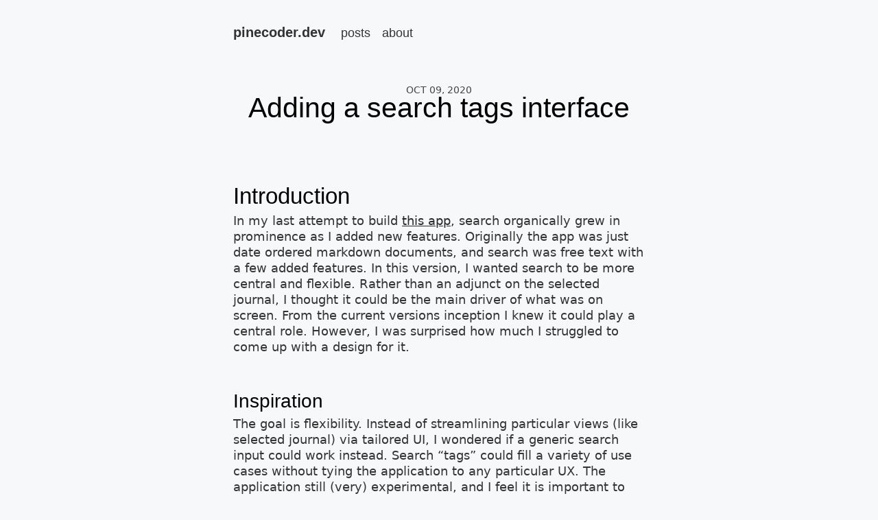

--- FILE ---
content_type: text/html; charset=utf-8
request_url: https://www.pinecoder.dev/blog/2020-10-09/search-tags-interface/
body_size: 4941
content:
<!doctype html><html lang=en><head><meta charset=utf-8><meta name=viewport content="width=device-width,initial-scale=1,shrink-to-fit=no"><meta name=theme-color content="#5537af"><title>Pinecoder blog</title><link rel=stylesheet href=https://www.pinecoder.dev/new.css><link rel=stylesheet href=https://www.pinecoder.dev/syntax.css><link rel=preconnect href=https://fonts.gstatic.com crossorigin><link href="https://fonts.googleapis.com/css2?family=IBM+Plex+Sans+Condensed:ital,wght@0,500;1,500&family=Merriweather:ital,wght@0,300;0,400;0,700;1,300;1,400;1,700&display=swap" rel=stylesheet></head><body><header style=margin-bottom:24px><div class=overlay><a class=home href=https://www.pinecoder.dev/>pinecoder.dev</a>
<a href=https://www.pinecoder.dev/>posts</a>
<a href=https://www.pinecoder.dev/about>about</a></div></header><div><p class=subtitle>Oct 09, 2020</p><h1 class=title>Adding a search tags interface</h1></div><h2 id=introduction>Introduction</h2><p>In my last attempt to build <a href=https://pinecoder.dev/blog/2020-08-19/the-fifth-prototype>this app</a>, search organically grew in prominence as I added new features. Originally the app was just date ordered markdown documents, and search was free text with a few added features. In this version, I wanted search to be more central and flexible. Rather than an adjunct on the selected journal, I thought it could be the main driver of what was on screen. From the current versions inception I knew it could play a central role. However, I was surprised how much I struggled to come up with a design for it.</p><h3 id=inspiration>Inspiration</h3><p>The goal is flexibility. Instead of streamlining particular views (like selected journal) via tailored UI, I wondered if a generic search input could work instead. Search &ldquo;tags&rdquo; could fill a variety of use cases without tying the application to any particular UX. The application still (very) experimental, and I feel it is important to maintain flexible, generic components to drive as much of the experience as possible.</p><p>To that end, I&rsquo;d always found Github&rsquo;s search syntax inspiring. Plain text supports many kinds of use cases using a <code>prefix:value</code> structure:</p><p><img src="./github-search.png?resize=blogImages" alt=./github-search.png></p><p>Their <a href=https://docs.github.com/en/free-pro-team@latest/github/searching-for-information-on-github/searching-issues-and-pull-requests>documentation</a> refers to the prefixes (<code>is:</code>, <code>label:</code>) above as <em>qualifiers,</em> but within this post and the code I refer to them as &ldquo;search tags&rdquo;. At any rate, they support a wide variety of possible searches and modifiers (like <code>></code> and <code>&lt;</code> for dates).</p><p>In addition, the Github interface has many supporting features which auto add, remove, or modify text on your behalf:</p><p><img src="./github-dropdown-example.png?resize=blogImages" alt=./github-dropdown-example.png title="The filters menu saves users from needing to remember and type various kinds of searchs"></p><p>In looking for a generic search interface, I think this is a good fit. While it won&rsquo;t win any design awards, its a nice way to experiment with a variety of features without needing to commit to a particular design. Great for the experimental nature of this application.</p><h2 id=specifying-tags>Specifying tags</h2><p>There&rsquo;s a variety of search tags I could add to the app. Before beginning work on the interface, I&rsquo;d thought through my commonest needs and decided on these three tags to start:</p><h3 id=in><code>in:</code></h3><p>This tag specifies which journals to search. Example: <code>in:work</code> or <code>in:chornicles</code>. Its the least interesting in that it merely replicates existing behavior (selecting a journal to view) into the search input.</p><h3 id=focus><code>focus:</code></h3><p>The focus tag is a search and a command. It takes my previously implemented <a href=https://pinecoder.dev/blog/2020-09-16/focused-headings>focused headings</a> feature and re-implements it as a search tag. This one is tricky because it needed to not only update the UI if you enter this tag, but also add this tag to the input based on a user clicking on a heading (how I focusing a heading works now).</p><h3 id=filter><code>filter:</code></h3><p>This tag is also a search and command. It searches for documents containing the markdown node (ex: <code>link</code>, <code>inlineCode</code>) and then <em>filters</em> rendered documents to only contain the matched content. The intent of this tag is to generalize support for the following two examples:</p><ul><li>Show me all links in this journal: <code>filter:link</code></li><li>Show me all SQL snippets: <code>filter:code[lang="sql"]</code>.</li></ul><p>There&rsquo;s several others I had in mind (including free text), but I thought this group required implementing several key behaviors in the app. Thus I thought if I could get these working well, adding others would be a simple exercise.</p><h2 id=implementing-the-interface>Implementing the interface</h2><p>The existing interface exposes a single dropdown menu to select the active journal</p><p><img src="./dropdown.png?resize=blogImages" alt=./dropdown.png title="The existing, single select dropdown menu"></p><p>From the UI&rsquo;s perspective, there is no search, just the 10 most recently created documents in the selected journal. However the backend actually interprets a selection as a search request. Selecting &ldquo;chronicles&rdquo; above would produce a query that looks like:</p><div class=highlight><pre tabindex=0 class=chroma><code class=language-tsx data-lang=tsx><span class=line><span class=cl><span class=nx>query</span><span class=o>:</span> <span class=p>{</span>
</span></span><span class=line><span class=cl>  <span class=nx>journals</span><span class=o>:</span> <span class=p>[</span><span class=s2>&#34;chronicles&#34;</span><span class=p>],</span>
</span></span><span class=line><span class=cl><span class=p>}</span>
</span></span></code></pre></div><p>So converting the dropdown to free text would be mostly an exercise in UX.</p><p>Despite wanting free text, I&rsquo;d like to make it easy to quickly search by journal, in effect maintaining the existing behavior. After thinking on it, and exploring the <a href=https://evergreen.segment.com>evergreen-ui components</a> (currently using in the app), I decided the <a href=https://evergreen.segment.com/components/side-sheet>side sheet</a> menu could offer a solution</p><ul><li>Click a button to slide out a menu listing the available journals</li><li>Clicking a journal sets the search input to: <code>in:&lt;journal name></code></li></ul><p><img src="./sidesheet-mockup.png?resize=blogImages" alt=./sidesheet-mockup.png title="An excalidraw mockup of the sidesheet select interface"></p><p>This is in effect still a select menu. Select menu&rsquo;s are of course powerful, which I believe explains their ubiquity. Less obvious until you&rsquo;ve built interfaces for a while is how many unique interfaces can be boiled down to select menus. If I were stopping here, it would be a silly interface. But of course, the idea was to maintain the existing behavior, and provide a canvas for bigger ideas.</p><p>Once i&rsquo;d decided on a starting point, the work flowed quickly. With the help of evergreen&rsquo;s tag input and sidebar components. Initially the tag input was read only, click sidebar to enter it. After fiddling with the UI design just a bit, I settle on the search input and two buttons (toggle sidebar, create entry).</p><p><img src="./intag-example.png?resize=blogImages" alt=./intag-example.png></p><p>It worked well — but at this point all I had was a fancy but slightly <em>worse</em> select menu.</p><h3 id=multi-select-no-select>Multi-select, No select</h3><p>Next I wanted to implement searching multiple journals, where each journal can be independently added or removed from the search. Searching for journals involves a query that looks like:</p><div class=highlight><pre tabindex=0 class=chroma><code class=language-sql data-lang=sql><span class=line><span class=cl><span class=n>query</span><span class=p>:</span><span class=w> </span><span class=err>{</span><span class=w>
</span></span></span><span class=line><span class=cl><span class=w>  </span><span class=n>journals</span><span class=p>:</span><span class=w> </span><span class=p>[</span><span class=s2>&#34;blog-ideas&#34;</span><span class=p>,</span><span class=w> </span><span class=s2>&#34;work&#34;</span><span class=p>]</span><span class=w>
</span></span></span><span class=line><span class=cl><span class=w></span><span class=err>}</span><span class=w>
</span></span></span></code></pre></div><p>The prior, single select menu would operate on it by simply replacing the 0th element (<code>query.journals[0] = selected</code>). After migrating to multi-select, the UI reflected the possible query operations more closely: <code>in:</code> tags are a direct representation the <code>journals</code> array.</p><p>I enabled clicking the <code>x</code> on each tag, and it immediately opened a new possibility: <strong>Clearing all search tags</strong>. This could mean displaying the empty view, but I opted for the opposite: No <code>in:</code> tags means &ldquo;display content from <em>all</em> journals&rdquo;. Interestingly, this behavior actually aligns closely with a typical user experience: Having only one journal. I had not intended this initially, and on reflection realized how important this behavior would be. <code>in:</code> tags are only necessary when you have multiple journals. Otherwise, you can ignore the feature all together, and the application will work as expected.</p><h3 id=the-focus-tag>The <code>focus:</code> tag</h3><p>Because I&rsquo;d already implemented the focused heading behavior, implementing the tag involved two simple steps:</p><ul><li>When the app is focused, make sure it has a <code>focus</code> tag</li><li>When clearing a focus tag, clear the focused state</li></ul><p>Since these states were already merely derived from the query state, I only needed logic in the <code>add</code> and <code>remove</code> handlers from my search input that would update the query state; everything else worked out of the box. This became my <a href=https://github.com/cloverich/chronicles/commit/5ac96cf8fdc002425feffbff8641783431393fc0>first stopping point.</a></p><h3 id=the-filter-tag>The <code>filter:</code> tag</h3><p>This tag has two parts:</p><ul><li>Parsing is slightly more complex: it must support the simpler <code>filter:code</code> and attribute based <code>filter:code[lang="sql"]</code></li><li>Filtering markdown: Documents must understand how to filter markdown content based on the filter&rsquo;s value.</li></ul><p>I added a constraint which made parsing relatively straight forward — I support only a single attribute (<code>lang="sql"</code> above). In this way I could leverage a regex to do all the work for me.</p><p>For filtering actual content, I took the same path as focused headings and filter content within the rendering component. Given the content available in each document is merely a sub-set of the full content, the backend would be perfectly capable of handling this filtering behavior. However, the initial design didn&rsquo;t support this, and I don&rsquo;t have a compelling enough reason to change it yet. There are numerous performance enhancements I could implement — caching in a service worker, pre-parsing and rendering in in the backend, and more. But at this point, the app is still fairly basic the the performance is suitable. Keeping notes on where the low hanging fruit lives is sufficient for now. (<a href=https://github.com/cloverich/chronicles/commit/a61ea0d4d4dde8fa4e40cdc6da68486da99307fb>commit</a>)</p><h2 id=epilogue>Epilogue</h2><p>The app now has a generic search interface (<a href=https://github.com/cloverich/chronicles/releases/tag/v0.2.1>release here</a>), and a few tags demonstrating key behaviors:</p><ul><li>Finding content in multiple journals</li><li>Filtering content by type (i.e. code, links, headings)</li><li>Search tags that support custom layouts (focused headings)</li></ul><p>There are plenty more features I&rsquo;d like here (wildcard support, saved searches, free text), and this groundwork gives me a canvas to add those and more ambitious features with relative ease. However, while this application is beginning to take shape, I still consider it an experiment. Thus its important to not linger too long on rounding out everything. Instead, I need to keep pushing ahead on the features I think will define whether or not the project is worth continuing.</p><p>Lastly, there were numerous challenges in getting the new UX functioning properly. It is difficult to capture in a single blog post just how many little changes were necessary, and I think this is part of the reason UI development can be so challenging. In a follow up, I&rsquo;d like to dig into one part of that — representing and reacting to search state.</p><footer>Did a make a mistake? <a href=mailto:chris@pinecoder.dev>Let me know</a>.</footer></body></html>

--- FILE ---
content_type: text/css; charset=utf-8
request_url: https://www.pinecoder.dev/new.css
body_size: 2882
content:
:root {
	/* I also like https://fonts.google.com/specimen/Archivo+Narrow?query=Arch */
	/* --nc-font-sans: 'Archivo', 'Inter', -apple-system, BlinkMacSystemFont, 'Segoe UI', Roboto, Oxygen, Ubuntu, Cantarell, 'Open Sans', 'Helvetica Neue', sans-serif, "Apple Color Emoji", "Segoe UI Emoji", "Segoe UI Symbol"; */
	--nc-font-sans: -apple-system, BlinkMacSystemFont, 'Segoe UI', Roboto, Oxygen, Ubuntu, Cantarell, 'Open Sans', 'Helvetica Neue', sans-serif, "Apple Color Emoji", "Segoe UI Emoji", "Segoe UI Symbol";
	--nc-font-mono: Consolas, monaco, 'Ubuntu Mono', 'Liberation Mono', 'Courier New', Courier, monospace;
	--nc-font-serif: ui-sans-serif, system-ui, -apple-system, 'IBM Plex Serif', 'Times New Roman', serif;
	--nc-font-headings: -apple-system, BlinkMacSystemFont, 'Segoe UI', Roboto, Oxygen, Ubuntu, Cantarell, 'Open Sans', 'Helvetica Neue', sans-serif, "Apple Color Emoji", "Segoe UI Emoji", "Segoe UI Symbol";
	/* Light theme */
	--nc-tx-1: #000000;
	--nc-tx-2: #333333;
	--nc-bg-1: #F6F8FA;
	--nc-bg-2: #edeff0;
	--nc-bg-3: #d1d3d6;
	--nc-lk-1: #28292a;
	--nc-lk-2: #000000;
	--nc-lk-tx: #FFFFFF;
	--nc-ac-1: #79FFE1;
	--nc-ac-tx: #0C4047;

	/* Dark theme */
	--nc-d-tx-1: #ffffff;
	--nc-d-tx-2: #eeeeee;
	--nc-d-bg-1: #000000;
	--nc-d-bg-2: #14083c;
	--nc-d-bg-3: #222222;
	--nc-d-lk-1: #45ffe0;
	--nc-d-lk-2: #28d3b7;;
	--nc-d-lk-tx: #FFFFFF;
	--nc-d-ac-1: #7928CA;
	--nc-d-ac-tx: #FFFFFF;

	/* Misc */
	--nc-bp: 1rem;
	/* body padding */
	--nc-codeblock-margin: -1rem;
	/* full-width code on small size */
}

/* @media (prefers-color-scheme: dark) {
	:root {
		--nc-tx-1: var(--nc-d-tx-1);
		--nc-tx-2: var(--nc-d-tx-2);
		--nc-bg-1: var(--nc-d-bg-1);
		--nc-bg-2: var(--nc-d-bg-2);
		--nc-bg-3: var(--nc-d-bg-3);
		--nc-lk-1: var(--nc-d-lk-1);
		--nc-lk-2: var(--nc-d-lk-2);
		--nc-lk-tx: var(--nc--dlk-tx);
		--nc-ac-1: var(--nc-d-ac-1);
		--nc-ac-tx: var(--nc--dac-tx);
	}
} */

* {
	/* Reset margins and padding */
	margin: 0;
	padding: 0;
}

address,
area,
article,
aside,
audio,
blockquote,
datalist,
details,
dl,
fieldset,
figure,
form,
input,
iframe,
img,
meter,
nav,
ol,
optgroup,
option,
output,
p,
pre,
progress,
ruby,
section,
table,
textarea,
ul,
video {
	/* Margins for most elements */
	margin-bottom: 1rem;
}

html,
input,
select,
button {
	/* Set body font family and some finicky elements */
	font-family: var(--nc-font-sans);
	font-size: 18px
}

body {
	/* Center body in page */
	margin: 0 auto;
	max-width: 600px;
	padding: calc(var(--nc-bp) * 2) var(--nc-bp) 0 var(--nc-bp);
	overflow-x: hidden;
	word-break: break-word;
	overflow-wrap: break-word;
	background: var(--nc-bg-1);

	/* Main body text */
	color: var(--nc-tx-2);
	font-size: 1rem;
	line-height: 130%;
	font-family: var(--nc-font-serif);
	-webkit-font-smoothing: antialiased;
	/* color: var(--nc-tx-2); */
}

::selection {
	/* Set background color for selected text */
	background: var(--nc-ac-1);
	color: var(--nc-ac-tx);
}

h1,
h2,
h3,
h4,
h5,
h6 {
	line-height: 1;
	color: var(--nc-tx-1);

	/* Changed from 0.875 to 2.0 for content headings
	probably not the best for other headings.
	padding-top: .875rem; */
	padding-top: 2.0rem;
	font-family: var(--nc-font-headings);
}

h1,
h2,
h3 {
	color: var(--nc-tx-1);
	font-weight: 500;
	margin-bottom: 8px;
}

h4,
h5,
h6 {
	margin-bottom: .3rem;
}


p.subtitle {
	text-transform: uppercase;
	font-weight: 300;
	color: rgba(27, 26, 26, 0.8);
	font-size: 0.75rem;
	/* line-height: 1.625rem; */
	text-align: center;
	margin-bottom: -6px;
	padding-bottom: 0;
}

h1.title {
	margin-top: 0;
	margin-bottom: 56px;
	padding-top: 0;
	border-bottom: none;
	text-align: center;
}

h1 {
	border-bottom: 1px solid var(--nc-bg-2);
	font-size: 2.25rem;
}

h2 {
	font-size: 1.85rem;
}

h3 {
	font-size: 1.55rem;
}

h4 {
	font-size: 1.25rem;
}

h5 {
	font-size: 1rem;
}

h6 {
	font-size: .875rem;
}

a {
	color: var(--nc-lk-1);
}

a:hover {
	color: var(--nc-lk-2);
}

a:visited {
	color: var(--nc-lk-2);
}

abbr:hover {
	/* Set the '?' cursor while hovering an abbreviation */
	cursor: help;
}

blockquote {
	margin: 1.6rem;
	font-style: italic;
}

abbr {
	cursor: help;
}

blockquote *:last-child {
	padding-bottom: 0;
	margin-bottom: 0;
}

footer {
	background: var(--nc-bg-2);
	border-top: 1px solid var(--nc-bg-3);
	padding: 2rem 1.5rem;

	/* This sets the right and left margins to cancel out the body's margins. It's width is still the same, but the background stretches across the page's width. */

	margin: 2rem calc(50% - 50vw) 0rem;

	/* Shorthand for:

	margin-top: -2rem;
	margin-bottom: 2rem;

	margin-left: calc(50% - 50vw);
	margin-right: calc(50% - 50vw); */

	padding-left: calc(50vw - 50%);
	padding-right: calc(50vw - 50%);
}

a button,
button,
input[type="submit"],
input[type="reset"],
input[type="button"] {
	font-size: 1rem;
	display: inline-block;
	padding: 6px 12px;
	text-align: center;
	text-decoration: none;
	white-space: nowrap;
	background: var(--nc-lk-1);
	color: var(--nc-lk-tx);
	border: 0;
	border-radius: 4px;
	box-sizing: border-box;
	cursor: pointer;
	color: var(--nc-lk-tx);
}

a button[disabled],
button[disabled],
input[type="submit"][disabled],
input[type="reset"][disabled],
input[type="button"][disabled] {
	cursor: default;
	opacity: .5;

	/* Set the [X] cursor while hovering a disabled link */
	cursor: not-allowed;
}

.button:focus,
.button:enabled:hover,
button:focus,
button:enabled:hover,
input[type="submit"]:focus,
input[type="submit"]:enabled:hover,
input[type="reset"]:focus,
input[type="reset"]:enabled:hover,
input[type="button"]:focus,
input[type="button"]:enabled:hover {
	background: var(--nc-lk-2);
}

a img {
	margin-bottom: 0px;
}

code,
pre,
kbd,
samp {
	/* Set the font family for monospaced elements */
	font-family: var(--nc-font-mono);
}

code,
samp,
kbd,
pre {
	/* 
	  NOTE: I don't really like styled code text, other than using mono, so commented them out
	  but leaving for reference
	  The main preformatted style. This is changed slightly across different cases.
	  background: var(--nc-bg-2);
	  border: 1px solid var(--nc-bg-3);
	  border-radius: 4px;
	  padding: 3px 6px;
	*/
	/* ↓ font-size is relative to containing element, so it scales for titles*/
	font-size: 0.9em;
}

kbd {
	/* Makes the kbd element look like a keyboard key */
	border-bottom: 3px solid var(--nc-bg-3);
}

pre {
	padding: 1rem 1.4rem;
	max-width: 100%;
	overflow: auto;
}

pre code {
	/* When <code> is in a <pre>, reset it's formatting to blend in */
	background: inherit;
	font-size: inherit;
	color: inherit;
	border: 0;
	padding: 0;
	margin: 0;
}

code pre {
	/* When <pre> is in a <code>, reset it's formatting to blend in */
	display: inline;
	background: inherit;
	font-size: inherit;
	color: inherit;
	border: 0;
	padding: 0;
	margin: 0;
}

details {
	/* Make the <details> look more "clickable" */
	padding: .6rem 1rem;
	background: var(--nc-bg-2);
	border: 1px solid var(--nc-bg-3);
	border-radius: 4px;
}

summary {
	/* Makes the <summary> look more like a "clickable" link with the pointer cursor */
	cursor: pointer;
	font-weight: bold;
}

details[open] {
	/* Adjust the <details> padding while open */
	padding-bottom: .75rem;
}

details[open] summary {
	/* Adjust the <details> padding while open */
	margin-bottom: 6px;
}

details[open]>*:last-child {
	/* Resets the bottom margin of the last element in the <details> while <details> is opened. This prevents double margins/paddings. */
	margin-bottom: 0;
}

dt {
	font-weight: bold;
}

dd::before {
	/* Add an arrow to data table definitions */
	content: '→ ';
}

hr {
	/* Reset the border of the <hr> separator, then set a better line */
	border: 0;
	border-bottom: 1px solid var(--nc-bg-3);
	margin: 1rem auto;
}

fieldset {
	margin-top: 1rem;
	padding: 2rem;
	border: 1px solid var(--nc-bg-3);
	border-radius: 4px;
}

legend {
	padding: auto .5rem;
}

table {
	/* border-collapse sets the table's elements to share borders, rather than floating as separate "boxes". */
	border-collapse: collapse;
	width: 100%
}

td,
th {
	border: 1px solid var(--nc-bg-3);
	text-align: left;
	padding: .5rem;
}

th {
	background: var(--nc-bg-2);
}

tr:nth-child(even) {
	/* Set every other cell slightly darker. Improves readability. */
	background: var(--nc-bg-2);
}

table caption {
	font-weight: bold;
	margin-bottom: .5rem;
}

textarea {
	/* Don't let the <textarea> extend off the screen naturally or when dragged by the user */
	max-width: 100%;
}

ol,
ul {
	/* Replace the browser default padding */
	padding-left: 2rem;
}

li {
	margin-top: .4rem;
}

ul ul,
ol ul,
ul ol,
ol ol {
	margin-bottom: 0;
}

mark {
	padding: 3px 6px;
	background: var(--nc-ac-1);
	color: var(--nc-ac-tx);
}

textarea,
select,
input {
	padding: 6px 12px;
	margin-bottom: .5rem;
	background: var(--nc-bg-2);
	color: var(--nc-tx-2);
	border: 1px solid var(--nc-bg-3);
	border-radius: 4px;
	box-shadow: none;
	box-sizing: border-box;
}


img {
	max-width: 100%;
	box-shadow: 0 2px 4px rgba(0, 0, 0, 0.2);
	margin-top: 8px;
	margin-bottom: 36px;
	filter: grayscale(50%);
}

div.highlight {
	margin-top: 36px;
	margin-bottom: 36px;
	margin-right: var(--nc-codeblock-margin);
	margin-left: var(--nc-codeblock-margin);
}

/* HEADER */

header {
	padding: 2rem 1.5rem;
	/* This sets the right and left margins to cancel out the body's margins. It's width is still the same, but the background stretches across the page's width. */
	margin: -2rem calc(50% - 50vw) 2rem;
	padding-left: calc(50vw - 50%);
	padding-right: calc(50vw - 50%);
	font-family: var(--nc-font-headings);
}

header>nav {
	display: flex;
	flex-direction: row;
	align-items: center;
	justify-content: flex-start;
	height: 100%;
}


.home {
	box-shadow: none;
	text-decoration: none;
	border-bottom-width: medium;
	border-bottom-style: none;
	border-bottom-color: currentcolor;
	color: inherit;
	/* font-size: 1.3rem; */
	font-weight: bold;
	font-size: 1.1rem;
	margin-right: 1rem;
}


header a {
	color: var(--nc-tx-2);
	text-decoration: none;
	margin-right: 12px;
}

header a:visited {
	color: var(--nc-tx-2);
}

/* HOME PAGE */

li.landing {
	margin: 0;
	margin-bottom: 4px;
	display: flex;
	list-style-type: none;
	align-items: baseline;
	font-size: 0.9rem;
}

.landing>small {
	flex-shrink: 0;
	/* date: don't overflow to new line */
}

.landing hr {
	margin: 0;
	/* don't affect parent containers margin */
	border: none;
	border-top: 1px dotted grey;
	height: 1px;
	opacity: .25;
	flex-grow: 1;
}

--- FILE ---
content_type: text/css; charset=utf-8
request_url: https://www.pinecoder.dev/syntax.css
body_size: 639
content:
/* hugo gen chromastyles --style=witchhazel > static/syntax.css */

/* Background */ .bg { color: #f8f8f2; background-color: #433e56; }
/* PreWrapper */ .chroma { color: #f8f8f2; background-color: #433e56; }
/* Other */ .chroma .x {  }
/* Error */ .chroma .err { color: #960050; background-color: #1e0010 }
/* CodeLine */ .chroma .cl {  }
/* LineLink */ .chroma .lnlinks { outline: none; text-decoration: none; color: inherit }
/* LineTableTD */ .chroma .lntd { vertical-align: top; padding: 0; margin: 0; border: 0; }
/* LineTable */ .chroma .lntable { border-spacing: 0; padding: 0; margin: 0; border: 0; }
/* LineHighlight */ .chroma .hl { background-color: #ffffcc }
/* LineNumbersTable */ .chroma .lnt { white-space: pre; -webkit-user-select: none; user-select: none; margin-right: 0.4em; padding: 0 0.4em 0 0.4em;color: #7f7f7f }
/* LineNumbers */ .chroma .ln { white-space: pre; -webkit-user-select: none; user-select: none; margin-right: 0.4em; padding: 0 0.4em 0 0.4em;color: #7f7f7f }
/* Line */ .chroma .line { display: flex; }
/* Keyword */ .chroma .k { color: #c2ffdf }
/* KeywordConstant */ .chroma .kc { color: #c2ffdf }
/* KeywordDeclaration */ .chroma .kd { color: #c2ffdf }
/* KeywordNamespace */ .chroma .kn { color: #ffb8d1 }
/* KeywordPseudo */ .chroma .kp { color: #c2ffdf }
/* KeywordReserved */ .chroma .kr { color: #c2ffdf }
/* KeywordType */ .chroma .kt { color: #c2ffdf }
/* Name */ .chroma .n {  }
/* NameAttribute */ .chroma .na { color: #ceb1ff }
/* NameBuiltin */ .chroma .nb {  }
/* NameBuiltinPseudo */ .chroma .bp { color: #80cbc4 }
/* NameClass */ .chroma .nc { color: #ceb1ff }
/* NameConstant */ .chroma .no { color: #c5a3ff }
/* NameDecorator */ .chroma .nd { color: #ceb1ff }
/* NameEntity */ .chroma .ni {  }
/* NameException */ .chroma .ne { color: #ceb1ff }
/* NameFunction */ .chroma .nf { color: #ceb1ff }
/* NameFunctionMagic */ .chroma .fm {  }
/* NameLabel */ .chroma .nl {  }
/* NameNamespace */ .chroma .nn {  }
/* NameOther */ .chroma .nx {  }
/* NameProperty */ .chroma .py {  }
/* NameTag */ .chroma .nt { color: #ffb8d1 }
/* NameVariable */ .chroma .nv {  }
/* NameVariableClass */ .chroma .vc {  }
/* NameVariableGlobal */ .chroma .vg {  }
/* NameVariableInstance */ .chroma .vi {  }
/* NameVariableMagic */ .chroma .vm {  }
/* Literal */ .chroma .l { color: #ae81ff }
/* LiteralDate */ .chroma .ld { color: #e6db74 }
/* LiteralString */ .chroma .s { color: #1bc5e0 }
/* LiteralStringAffix */ .chroma .sa { color: #1bc5e0 }
/* LiteralStringBacktick */ .chroma .sb { color: #1bc5e0 }
/* LiteralStringChar */ .chroma .sc { color: #1bc5e0 }
/* LiteralStringDelimiter */ .chroma .dl { color: #1bc5e0 }
/* LiteralStringDoc */ .chroma .sd { color: #1bc5e0 }
/* LiteralStringDouble */ .chroma .s2 { color: #1bc5e0 }
/* LiteralStringEscape */ .chroma .se { color: #1bc5e0 }
/* LiteralStringHeredoc */ .chroma .sh { color: #1bc5e0 }
/* LiteralStringInterpol */ .chroma .si { color: #1bc5e0 }
/* LiteralStringOther */ .chroma .sx { color: #1bc5e0 }
/* LiteralStringRegex */ .chroma .sr { color: #1bc5e0 }
/* LiteralStringSingle */ .chroma .s1 { color: #1bc5e0 }
/* LiteralStringSymbol */ .chroma .ss { color: #1bc5e0 }
/* LiteralNumber */ .chroma .m { color: #c5a3ff }
/* LiteralNumberBin */ .chroma .mb { color: #c5a3ff }
/* LiteralNumberFloat */ .chroma .mf { color: #c5a3ff }
/* LiteralNumberHex */ .chroma .mh { color: #c5a3ff }
/* LiteralNumberInteger */ .chroma .mi { color: #c5a3ff }
/* LiteralNumberIntegerLong */ .chroma .il { color: #c5a3ff }
/* LiteralNumberOct */ .chroma .mo { color: #c5a3ff }
/* Operator */ .chroma .o { color: #ffb8d1 }
/* OperatorWord */ .chroma .ow { color: #ffb8d1 }
/* Punctuation */ .chroma .p {  }
/* Comment */ .chroma .c { color: #b0bec5 }
/* CommentHashbang */ .chroma .ch { color: #b0bec5 }
/* CommentMultiline */ .chroma .cm { color: #b0bec5 }
/* CommentSingle */ .chroma .c1 { color: #b0bec5 }
/* CommentSpecial */ .chroma .cs { color: #b0bec5 }
/* CommentPreproc */ .chroma .cp { color: #b0bec5 }
/* CommentPreprocFile */ .chroma .cpf { color: #b0bec5 }
/* Generic */ .chroma .g {  }
/* GenericDeleted */ .chroma .gd { color: #f92672 }
/* GenericEmph */ .chroma .ge { font-style: italic }
/* GenericError */ .chroma .gr {  }
/* GenericHeading */ .chroma .gh {  }
/* GenericInserted */ .chroma .gi { color: #a6e22e }
/* GenericOutput */ .chroma .go {  }
/* GenericPrompt */ .chroma .gp {  }
/* GenericStrong */ .chroma .gs { font-weight: bold }
/* GenericSubheading */ .chroma .gu { color: #75715e }
/* GenericTraceback */ .chroma .gt {  }
/* GenericUnderline */ .chroma .gl {  }
/* TextWhitespace */ .chroma .w { color: #a8757b }
